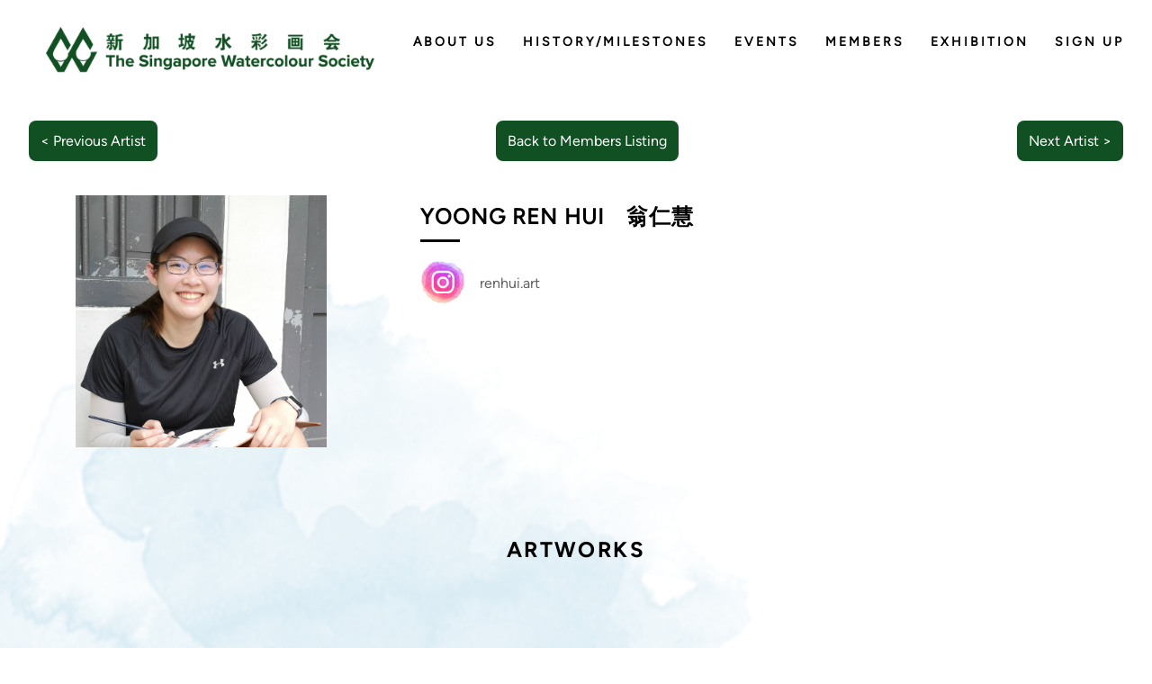

--- FILE ---
content_type: text/html; charset=utf-8
request_url: https://watercolour.org.sg/Member-Details/215/Yoong-Ren-Hui
body_size: 5560
content:


<!DOCTYPE html>

<html>
<head><meta charset="UTF-8" /><meta http-equiv="x-ua-compatible" content="IE=11" /><meta name="viewport" content="width=device-width, initial-scale=1.0" /><title>
	The Singapore Watercolour Society (SWS)
</title>
    <link rel="shortcut icon" href="/favicon.ico" type="image/x-icon">
    <link rel="icon" href="/favicon.ico" type="image/x-icon">
    <link href="/css/aos.css" rel="stylesheet" />
    <link href="/css/sweetalert.css" rel="stylesheet" />
    <link href="/css/responsive-navi/component.css" rel="stylesheet" />
    <link href="/pushMenu/icons.css" rel="stylesheet" />
    <link href="/pushMenu/normalize.css" rel="stylesheet" />
    <link href="/owlcarousel/owl.carousel.min.css" rel="stylesheet" />
    <link href="/owlcarousel/owl.theme.default.min.css" rel="stylesheet" />
    <link href="/owlcarousel/animate.css" rel="stylesheet" />
    <link href="/css/master.min.css" rel="stylesheet" />
    <!-- Global site tag (gtag.js) - Google Analytics -->
        <script async src="https://www.googletagmanager.com/gtag/js?id=G-4WE4GSPHRS"></script>
        <script>
            window.dataLayer = window.dataLayer || [];
            function gtag() { dataLayer.push(arguments); }
            gtag('js', new Date());

            gtag('config', 'G-4WE4GSPHRS');
        </script>
    
     <link href="/css/lightgallery.min.css" rel="stylesheet" />
    <link href="/css/members.min.css" rel="stylesheet" />
</head>
<body>
    <form method="post" action="./Yoong-Ren-Hui?id=215" id="form1">
<div class="aspNetHidden">
<input type="hidden" name="__EVENTTARGET" id="__EVENTTARGET" value="" />
<input type="hidden" name="__EVENTARGUMENT" id="__EVENTARGUMENT" value="" />
<input type="hidden" name="__VIEWSTATE" id="__VIEWSTATE" value="N7IUKgCbbiqXHXjn6aced/S2Jv4mORD6PO48hstOgzRg3V3+59vtru7cbHKrQy1AEWhvosz4MVDJYW2LpSp7pMXHO01SM27hVJXifqbDj0VILi9YDg6vvkdKfoEELp9lGtqrH5x3AokRguSbBUyL33pna1rmo8wb/Jmmib604qi9fF4g57+5ysQBdqZxIbQm9wRF1XUSTlRo/ozmOjzCQ9tAOWnUeKRynwWHl3hgrkGp7SCVRZ0ADfZde7//sTsv2PRnhJ+hMiaONU97FtXfJ9EHrVL2nO2SNha1GbgufTXsM4hMhu1I4JaN1nxO8uBv8dQnZOJ/KQTZeKu6JkmJ3wdg8CzzSyixUMJYWihz97ArFNtmnd4/zNBD44xU9w48aBLyQxwR8IXb6qZLD6zTzT2I1JPDknBDqqhy7l2PBcBtjuegVPxQeXcjrTfcLaHetdU3a6NyJYlNuUPTRqYAZSZBVIlnWX/d0/FLDWD3ld/Fd3aebGouGLmL5l1u4qi7JVXrMgVy186ZJToD/ecAYnqbeHaLL+8ejljyY3IfH7Y86LRX+HHwlHy7a0fdQMqxeLRZE4x/YLFrj0YJabZzof1ih8qxZt7v6tnlJCKN2x3z9rkdg0RqmvodpDPIzWCmnhPog6B4KuNOv4F66UDO/j67yNqHFKIBM+eG9wQncGhOqtiXyQ4CPpTh5jfv496TbLmESw2z1Te2VHQhmALmurLKO2kJ0iQFJDRocKHAmgvV2z6ZWYejM/fs+5lY33VFHcmaaQVHNYlLr8zXDnfgM3EiD/Dj7FVP6gT8eAbSNClLiwNLEth0FD1J0ObX3gMLnW8INl8NtjPQ8/Bpk2fyT64mTCdj6wBuwsqShlTnMzcTLyZchfL7z+rCaZeBYh+4Qkir+6wU7qUbIBtn0oNcFcGogg3PPMoUkjcMyZNlo+lwQbVoHdioe1V9QBHBR2msq0CZBUtivqjdbu1g0srwWCnZBnt04wi6aI5CC1kVdIoJ6StPnzXL+mrpwb8dujdwzNTmY3FB9AozvIe7haerA/vNMe6MgpW75YYPsoZklqeWAzgFucRtrL0lsL0AsLk/dpAJ8+8lImM8KikKDkQTjkRAGK8THeIQKvqEszMNcE6qtd5eZXbrfiOEyhuD/uPlCNKxV8ftNDa37KS+Gt/VIwMtvglN/S7a9feGdwTLS0IotXuF5w0DbAPK3qKiw43DDnmpZvDZmOZ/EVe5dh/aa6I8iOkaSNfeNVW8Q+/o1+W3sAFe+F/79LF5LwhjZcrY" />
</div>

<script type="text/javascript">
//<![CDATA[
var theForm = document.forms['form1'];
if (!theForm) {
    theForm = document.form1;
}
function __doPostBack(eventTarget, eventArgument) {
    if (!theForm.onsubmit || (theForm.onsubmit() != false)) {
        theForm.__EVENTTARGET.value = eventTarget;
        theForm.__EVENTARGUMENT.value = eventArgument;
        theForm.submit();
    }
}
//]]>
</script>


<script src="/WebResource.axd?d=pynGkmcFUV13He1Qd6_TZAjMznaag8xAuYyPh9w--18B4Tjprl8C9D4EAJXC67sd1hhY_Cu--RG6TsvXIeiFKg2&amp;t=638901824248157332" type="text/javascript"></script>


<script src="/ScriptResource.axd?d=D9drwtSJ4hBA6O8UhT6CQnkCZARVSsnghST5H341lDFeGHc0_WElyU2C7b18O6M81bea_diwJkKC_yBQWY_a8vq0e2VvkTVT42bl76zhQOtKBJDy89OczOm45icPj72hL3EWh-WZSHmz3efbQhAZJuTWgrgTGUz105Kn5l4zxoE1&amp;t=5c0e0825" type="text/javascript"></script>
<script type="text/javascript">
//<![CDATA[
if (typeof(Sys) === 'undefined') throw new Error('ASP.NET Ajax client-side framework failed to load.');
//]]>
</script>

<script src="/ScriptResource.axd?d=JnUc-DEDOM5KzzVKtsL1tQAimATKYXAVR_HQPpQKDXcphnnf4qDUugdOY9hqr70jo905U6BVVEfX4GXxxypHuPzY0nAagrfoeL3aWSrLT4ftSasG_GrG7PfnZU9bAl0SylNY3zQJkfeDwZTjkCsE2wLZ-j4M-nOrCy_h8nQ0FLOXaGD_FNbZduk_ZNeNIWDW0&amp;t=5c0e0825" type="text/javascript"></script>
<div class="aspNetHidden">

	<input type="hidden" name="__VIEWSTATEGENERATOR" id="__VIEWSTATEGENERATOR" value="0BB66DA8" />
</div>
        <script type="text/javascript">
//<![CDATA[
Sys.WebForms.PageRequestManager._initialize('ctl00$ctl05', 'form1', ['tctl00$ctl06','ctl06','tctl00$ctl08','ctl08'], [], [], 90, 'ctl00');
//]]>
</script>


        <div id="loadingbgID">
            <div class="loadingbg"></div>
            <div class="loadinginnerbg">
                <i class="fa fa-spin fa-5x fa-fw"></i>
                <span class="sr-only">Loading...</span>
                <div class="loadingtext">Processing... Please wait.</div>
            </div>
        </div>
        <div>
            <div class="mp-pusher" id="mp-pusher">
                <!-- hamburger nav -->
                <div id="ctl06">
	
                        <nav id="mp-menu" class="mp-menu">
                            <div class="mp-level level1" id="mp-level1">
                                <div class="mp-menu-wrapper css500">
                                    
                                    <ul style="text-align: left;">
                                        <li><a href="/About-Us">About Us</a></li>
                                        <li><a href="/History-and-Milestones">History/Milestones</a></li>
                                        <li><a href="/Events">Events</a></li>
                                        <li><a href="/Members">Members</a></li>
                                        <li><a href="/exhibition" target="_blank">Exhibition</a></li>
                                        <li><a href="/Membership-Application">Sign Up</a></li>
                                    </ul>

                                    <div class="side-nav-bottom">
                                        
                                        <div class="social">
                                            <a href="https://www.facebook.com/SWSFBPage" target="_blank"><img src="/images/facebook.png" class="facebook" alt="facebook" /></a>
                                            <a href="https://www.instagram.com/spore.watercolour.society/" target="_blank"><img src="/images/insta.png" class="insta" alt="insta" /></a>
                                            <a href="https://www.youtube.com/channel/UCj_dk2OW6d5jwGqP4PR7RCw" target="_blank"><img src="/images/youtube.png" class="youtube" alt="youtube" /></a>
                                        </div>
                                    </div>
                                </div>
                            </div>
                        </nav>
                    
</div>
                <!-- normal nav -->
                <div id="scroller">
                    <!-- this is for emulating position fixed of the nav -->
                    <div class="scroller-inner">
                        <div id="master">
                            <div id="ctl08">
	
                                    <nav id="navigation-bar" class="scrolled">
                                        
                                        <a id="logo-section" href="/">
                                            <img src="/images/swslogo.png" class="logo" alt="SWS Logo" />
                                        </a>
                                        <div class="menu-section">
                                            <div class="wrapper">
                                                <ul>
                                                    
                                                    <li>
                                                        <a href="/About-Us">About Us</a>
                                                    </li>
                                                    <li class="navbar-li"><a href="/History-and-Milestones">History/Milestones</a></li>
                                                    <li class="navbar-li"><a href="/Events">Events</a></li>
                                                    <li class="navbar-li"><a href="/Members">Members</a></li>
                                                    <li class="navbar-li"><a href="/exhibition" target="_blank">Exhibition</a></li>
                                                    <li class="navbar-li"><a href="/Membership-Application">Sign Up</a></li>
                                                </ul>
                                            </div>
                                        </div>
                                        <div class="burger-section" id="hamburger">
                                            <div class="burger-table">
                                                <div class="burger-table-cell">
                                                    <div id="hamburger-container">
                                                        <div class="hamburger-border top css300" id="hamburgtop"></div>
                                                        <div class="hamburger-border center css300" id="hamburgcenter"></div>
                                                        <div class="hamburger-border bottom css300" id="hamburgbtm"></div>
                                                    </div>
                                                </div>
                                            </div>
                                        </div>
                                    </nav>
                                
</div>


                            
    <div id="selected-artist-wrapper">
        <div class="artist-details">

            <div class="btn-flex">
                <a href="/Member-Details/87/Jayson-Yeoh-Choong-Seng" id="ContentPlaceHolder1_btnPrevArtist">
                    < Previous Artist
                </a>
                <a href="/Members">
                    Back to Members Listing
                </a>
                <a href="/Member-Details/143/Yu-Man-Ning" id="ContentPlaceHolder1_btnNextArtist">
                    Next Artist >
                </a>
            </div>
            <div class="more-info">
                
                    <img id="ContentPlaceHolder1_artistImg" class="artist-img" src="../../Upload/Artworks/215artist.jpg" />
                
                <div class="content">
                    <h3 class="name" data-aos="fade-left">
                        <span id="ContentPlaceHolder1_lbEArtist">Yoong Ren Hui</span><span id="ContentPlaceHolder1_lbCArtist">翁仁慧</span></h3>
                    

                    <div id="ContentPlaceHolder1_artistSocial" class="social" data-aos="fade-left">
                        
                        
                        
                        <div id="ContentPlaceHolder1_artistInsta" class="insta">
                            <a href="https://www.instagram.com/renhui.art" id="ContentPlaceHolder1_instaLink" target="_blank">
                                <img src="/images/insta.png" />
                                <span id="ContentPlaceHolder1_lblInsta">renhui.art</span>
                            </a>
                                
                        </div>



                    </div>


                </div>
            </div>
            <div id="ContentPlaceHolder1_pnlArtworks" class="works-div artworkGallery">
	
                <p class="title" data-aos="zoom-out">ARTWORKS</p>
                <div id="ContentPlaceHolder1_works" class="works" data-aos="fade-left">
                <div id="ContentPlaceHolder1_artworkSubDiv" class="sub-div-flex">
                    <a href="../../Upload/Artworks/215subartwork1.jpg?ver=0" id="ContentPlaceHolder1_artworkSub1Container" class="artworkZoom" data-src="Upload/Artworks/215subartwork1.jpg?ver=0">
                        
                        <img id="ContentPlaceHolder1_artworkSub1" src="../../Upload/Artworks/215subartwork1.jpg?ver=0" />
                    </a>
                    <a href="../../Upload/Artworks/215subartwork2.jpg?ver=0" id="ContentPlaceHolder1_artworkSub2Container" class="artworkZoom" data-src="Upload/Artworks/215subartwork2.jpg?ver=0">
                        <img id="ContentPlaceHolder1_artworkSub2" src="../../Upload/Artworks/215subartwork2.jpg?ver=0" />
                    </a>
                    
                
                    
                </div>
                <a href="../../Upload/Artworks/215mainartwork.jpg?ver=0" id="ContentPlaceHolder1_artworkMainContainer" class="artwork-main-container artworkZoom" data-src="Upload/Artworks/215mainartwork.jpg?ver=0">
                    <img id="ContentPlaceHolder1_artworkMain" class="main-artwork" src="../../Upload/Artworks/215mainartwork.jpg?ver=0" />
                </a>
                
            </div>
            
</div>
            
        </div>
    </div>


                            <div id="BackToTop" class="css500">
                                <div class="btt-wrapper css500">
                                    <img src="/images/arrow.svg" class="img css300" />
                                </div>
                            </div>

                            <footer id="footer">
                                <div class="footer-content">
                                    <div class="wrapper">
                                        <div class="footer-block about">
                                            <div class="header">Address</div>
                                            <div class="content"><a href="https://goo.gl/maps/LmaJmdcvu7Jrp6V79" target="_blank">91 Lor J Telok Kurau, Telok Kurau Studios,<br />Room 304, Singapore 425985</a></div>
                                            <a href="https://watercolour.org.sg/" target="_blank">
                                                <img src="/images/swslogo.png" class="footer-logo" alt="SWS Logo" /></a>
                                        </div>
                                        
                                        <div class="footer-block">
                                            <a class="header" href="/">Home</a>
                                            <a class="header" href="/About-Us">About Us</a>
                                            <a class="header" href="/Events">Events</a>
                                        </div>
                                        <div class="footer-block">
                                            <a class="header" href="/History-and-Milestones">History/Milestones</a>
                                            <a class="header" href="/Members">Members</a>
                                            <div class="footer-email">
                                               <img src="/images/email.svg" class="icon" alt="SWS Logo" /> <a href="/cdn-cgi/l/email-protection#1d6e6d726f78336a7c69786f7e727172686f336e727e747869645d7a707c7471337e7270"><span class="__cf_email__" data-cfemail="4330332c31266d3422372631202c2f2c36316d302c202a26373a03242e222a2f6d202c2e">[email&#160;protected]</span></a>
                                            </div>
                                        </div>
                                        <div class="footer-block payment">
                                            <div class="header"></div>
                                            <div></div>
                                            

                                            <div class="social">
                                                <a href="https://www.facebook.com/SWSFBPage" target="_blank"><img src="/images/facebook.png" class="facebook" alt="facebook" /></a>
                                                <a href="https://www.instagram.com/spore.watercolour.society/" target="_blank"><img src="/images/insta.png" class="insta" alt="insta" /></a>
                                                <a href="https://www.youtube.com/channel/UCj_dk2OW6d5jwGqP4PR7RCw" target="_blank"><img src="/images/youtube.png" class="youtube" alt="youtube" /></a>
                                            </div>
                                        </div>
                                    </div>
                                </div>
                                <div class="footer-cred">
                                    Copyright © Singapore Watercolour Society (SWS) | Website Design and Maintenance by <a href="https://www.elveslab.com/" target="_blank">Elves Lab</a>
                                </div>
                            </footer>


                        </div>
                    </div>
                </div>
            </div>
        </div>
        
    
        <script data-cfasync="false" src="/cdn-cgi/scripts/5c5dd728/cloudflare-static/email-decode.min.js"></script><script src="/js/jquery-3.5.1.min.js"></script>
        <script src="/js/jquery-ui.min.js"></script>
        <script src="/js/jquery.visible.min.js"></script>
        <script src="/js/aos.js"></script>
        <script src="/js/chosen.jquery.min.js"></script>
        <script src="/js/jquery.nice-select.min.js"></script>
        <script src="/owlcarousel/owl.carousel.min.js"></script>
        <script src="/pushMenu/modernizr.custom.js"></script>
        <script src="/pushMenu/classie.js"></script>
        <script src="/pushMenu/mlpushmenu.js"></script>
        <script src="/js/masonry.filter.js" type="text/javascript"></script>
        <script src="/js/masonry-3.1.4.js" type="text/javascript"></script>
        <script src="/js/imagesloaded.pkgd.min.js" type="text/javascript"></script>
        <script>


            $(document).ready(function () {

                $("img").attr("loading", "lazy");
                var menu = new mlPushMenu(document.getElementById('mp-menu'), document.getElementById('hamburger'), {
                    type: 'cover'
                });

                $("#navigation-bar").stop().removeClass("scrolled");

                var amountScrolled = 20;

                if ($(window).scrollTop() > amountScrolled) {
                    $("#navigation-bar").stop().addClass("scrolled");
                    $("#scroller").addClass("onScroll");
                    $("#launcher").addClass("onLauncherScroll");
                } else {
                    $("#navigation-bar").stop().removeClass("scrolled");
                    $("#scroller").removeClass("onScroll");
                    $("#launcher").removeClass("onLauncherScroll");
                }

                AOS.init({
                    duration: 1000,
                })
            });

            $(window).scroll(function () {
                var scrollAmount = $(document).scrollTop();
                var amountScrolled = 20;

                if ($(window).scrollTop() > amountScrolled) {
                    $("#navigation-bar").stop().addClass("scrolled");
                    $("#scroller").addClass("onScroll");
                    $("#launcher").addClass("onLauncherScroll");
                } else {
                    $("#navigation-bar").stop().removeClass("scrolled");
                    $("#scroller").removeClass("onScroll");
                    $("#launcher").removeClass("onLauncherScroll");
                }
            });

            function comingSoon() {
                alert("Coming soon!");
            }
            $(window).on("load", function () {
                $('#BackToTop').on("click", function () {
                    //Safari does not support behavior smooth
                    window.scrollTo({ top: 0});
                });
            });


            var prm = Sys.WebForms.PageRequestManager.getInstance();

            prm.add_endRequest(function () {
                var menu = new mlPushMenu(document.getElementById('mp-menu'), document.getElementById('hamburger'), {
                    type: 'cover'
                });

            });
        </script>
        
    <script src="/js/lightgallery.min.js" type="text/javascript"></script>
    <script src="/js/lg-fullscreen.min.js" type="text/javascript"></script>
    <script src="/js/lg-thumbnail.min.js" type="text/javascript"></script>
    <script src="/js/lg-zoom.min.js" type="text/javascript"></script>
    <script type="text/javascript">
        
        $(document).ready(function () {
            $(".artworkGallery").lightGallery({
                download: false,
                selector:'.artworkZoom'
            });

            AOS.init({
                duration: 1000,
            })
        });

        function goBack() {
            window.history.back();
        }
    </script>

    </form>
<script defer src="https://static.cloudflareinsights.com/beacon.min.js/vcd15cbe7772f49c399c6a5babf22c1241717689176015" integrity="sha512-ZpsOmlRQV6y907TI0dKBHq9Md29nnaEIPlkf84rnaERnq6zvWvPUqr2ft8M1aS28oN72PdrCzSjY4U6VaAw1EQ==" data-cf-beacon='{"version":"2024.11.0","token":"50fd9a4b6b67409ba47c9e416edef0ee","r":1,"server_timing":{"name":{"cfCacheStatus":true,"cfEdge":true,"cfExtPri":true,"cfL4":true,"cfOrigin":true,"cfSpeedBrain":true},"location_startswith":null}}' crossorigin="anonymous"></script>
</body>
</html>


--- FILE ---
content_type: text/css
request_url: https://watercolour.org.sg/css/responsive-navi/component.css
body_size: 1288
content:
/*@font-face {
    font-family: 'Roboto Regular';
    src: url(../font/roboto/Roboto-Regular.ttf);
}*/


@font-face {
    font-family: 'OpenSans Regular';
    src: url('../fonts/OpenSans-Regular.ttf') format('truetype'), url('../fonts/OpenSans-Regular.eot') format('embedded-opentype');
}


*,
*:after,
*::before{-webkit-box-sizing:border-box;-moz-box-sizing:border-box;box-sizing:border-box;}
html, body, .container, .scroller{height:100%;}
.scroller{overflow:hidden;}
.scroller,
.scroller-inner{position:relative;z-index:inherit;}
.container{position:relative;overflow:hidden;background:#fff;}
.menu-trigger{position:relative;padding-left:40px;font-size:1em;}
.menu-trigger:before{position:absolute;top:2px;left: 5px;width:30px;height:4px;background:#d73e47;box-shadow: 0 7px transparent, 0 9px #d73e47, 0 10px transparent, 0 18px #d73e47;content:'';}
.mp-pusher{position:relative;left:0;height:100%;z-index:0}
.mp-menu{position:fixed;top:0;left:0;z-index:3;width:300px;height:100%;margin-left:-100%;}
.mp-level {
    position: fixed;
    top: 72px;
    left: 0;
    width: 100%;
    height: 100%;
    background: #d73e47;
    margin-left: -100%;
    overflow-y: auto;
}
.mp-pusher::after,
.mp-level::after,
.mp-level::before{position:absolute;top:0;right:0;width:0;height:0;content:'';opacity:0;}
.mp-pusher::after,
.mp-level::after{background:transparent;-webkit-transition:opacity 0.3s, width 0.1s 0.3s, height 0.1s 0.3s;-moz-transition:opacity 0.3s, width 0.1s 0.3s, height 0.1s 0.3s;transition:opacity 0.3s, width 0.1s 0.3s, height 0.1s 0.3s; z-index:2;}
.mp-level::after{z-index:-1;}
.mp-pusher.mp-pushed::after,
.mp-level.mp-level-overlay::after{width:100%;height:100%;opacity:1;-webkit-transition:opacity 0.3s;-moz-transition:opacity 0.3s;transition:opacity 0.3s;}
.mp-level.mp-level-overlay{cursor:pointer;}
.mp-level.mp-level-overlay.mp-level::before{width:100%;height:100%;background:transparent;opacity:1;}
.mp-pusher,
.mp-level{-webkit-transition:all 0.5s;-moz-transition:all 0.5s;transition:all 0.5s;}
.mp-overlap .mp-level.mp-level-open{margin-left:-300px;}
.mp-menu > .mp-level,
.mp-menu > .mp-level.mp-level-open,
.mp-menu.mp-overlap > .mp-level,
.mp-menu.mp-overlap > .mp-level.mp-level-open {
    margin-left: -100%;
}
.mp-cover .mp-level.mp-level-open{margin-left:0px;overflow-y:scroll;}
.mp-cover .mp-level.mp-level-open > ul > li > .mp-level:not(.mp-level-open){margin-left:-100% !important;}
.mp-menu ul {
    margin: 0;
    padding: 24px 0 0;
    list-style: none;
}
.mp-menu h2{margin:0;padding:1em;color:rgba(255,255,255,0.4);text-shadow:0 0 1px rgba(0,0,0,0.1);font-weight:300;font-size:2em;}
.mp-menu.mp-overlap h2::before{position:absolute;top:0;right:0;margin-right:8px;font-size:75%;line-height:1.8;opacity:0;-webkit-transition:opacity 0.3s, -webkit-transform 0.1s 0.3s;-moz-transition:opacity 0.3s, -moz-transform 0.1s 0.3s;transition:opacity 0.3s, transform 0.1s 0.3s;-webkit-transform:translateX(-100%);-moz-transform:translateX(-100%);transform:translateX(-100%);}
.mp-menu.mp-cover h2{text-transform:uppercase;font-weight:700;letter-spacing:1px;font-size:1em;}
.mp-overlap .mp-level.mp-level-overlay > h2::before{opacity:1;-webkit-transition:-webkit-transform 0.3s, opacity 0.3s;-moz-transition:-moz-transform 0.3s, opacity 0.3s;transition:transform 0.3s, opacity 0.3s;-webkit-transform:translateX(0);-moz-transform:translateX(0);transform:translateX(0);}
.mp-menu ul li > a{width:100%;display:block;padding:1em 1em 1em 1.8em;color:#fff;outline:none;font-family:'OpenSans Regular';letter-spacing:1px;font-size:16px;-webkit-transition:background 0.3s, box-shadow 0.3s;-moz-transition:background 0.3s, box-shadow 0.3s;transition:background 0.3s, box-shadow 0.3s;}
.mp-menu ul li::before{position:absolute;left:5px;z-index:-1;color:#fff;line-height:56px;height:48px;}
.mp-level > ul > li:first-child > a{box-shadow:inset 0 -1px rgb(232,117,117), inset 0 1px rgb(232,117,117);}
.mp-menu ul li a:hover,
.mp-level > ul > li:first-child > a:hover{background:rgba(255,255,255,0.2);box-shadow:inset 0 -1px rgb(232,117,117);}
.mp-menu .mp-level.mp-level-overlay > ul > li > a,
.mp-level.mp-level-overlay > ul > li:first-child > a{box-shadow:inset 0 -1px rgba(0,0,0,0);}
.mp-level > ul > li:first-child > a:hover,
.mp-level.mp-level-overlay > ul > li:first-child > a{box-shadow:inset 0 -1px rgb(232,117,117), inset 0 1px rgb(232,117,117);}
.mp-back{background:rgba(0,0,0,0.1);outline:none;color:#fff;text-transform:uppercase;letter-spacing:1px;font-weight:700;display:block;font-size:0.8em;padding:1em;position:relative;box-shadow:inset 0 1px rgba(0,0,0,0.1);-webkit-transition:background 0.3s;-moz-transition:background 0.3s;transition:background 0.3s;}
.mp-back::after{font-family:'linecons';position:absolute;content:"\e038";right:10px;font-size:1.3em;color:#fff;}
.mp-menu .mp-level.mp-level-overlay > .mp-back,
.mp-menu .mp-level.mp-level-overlay > .mp-back::after{background:transparent;box-shadow:none;color:transparent;}
/*.no-csstransforms3d .mp-pusher,
.no-js .mp-pusher{padding-left:300px;}
.no-csstransforms3d .mp-menu .mp-level,
.no-js .mp-menu .mp-level{display:none;}
.no-csstransforms3d .mp-menu > .mp-level,
.no-js .mp-menu > .mp-level{display:block;}*/

--- FILE ---
content_type: text/css
request_url: https://watercolour.org.sg/css/master.min.css
body_size: 7482
content:
@font-face{font-family:"cn-medium";src:url("../assets/fonts/NotoSansSC-Medium-Alphabetic.eot?");src:url("../assets/fonts/NotoSansSC-Medium-Alphabetic.eot?#iefix") format("embedded-opentype"),url("../assets/fonts/NotoSansSC-Medium-Alphabetic.woff2") format("woff2"),url("../assets/fonts/NotoSansSC-Medium-Alphabetic.woff") format("woff"),url("../assets/fonts/NotoSansSC-Medium-Alphabetic.ttf") format("truetype"),url("../assets/fonts/NotoSansSC-Medium-Alphabetic.svg#../assets/fonts/NotoSansSC-Medium-Alphabetic") format("svg");font-weight:500;font-style:normal;}@font-face{font-family:"cn-light";src:url("../assets/fonts/NotoSansSC-Light-Alphabetic.eot?");src:url("../assets/fonts/NotoSansSC-Light-Alphabetic.eot?#iefix") format("embedded-opentype"),url("../assets/fonts/NotoSansSC-Light-Alphabetic.woff2") format("woff2"),url("../assets/fonts/NotoSansSC-Light-Alphabetic.woff") format("woff"),url("../assets/fonts/NotoSansSC-Light-Alphabetic.ttf") format("truetype"),url("../assets/fonts/NotoSansSC-Light-Alphabetic.svg#../assets/fonts/NotoSansSC-Light-Alphabetic") format("svg");font-weight:300;font-style:normal;}@font-face{font-family:"cn-regular";src:url("../assets/fonts/NotoSansSC-Regular-Alphabetic.eot?");src:url("../assets/fonts/NotoSansSC-Regular-Alphabetic.eot?#iefix") format("embedded-opentype"),url("../assets/fonts/NotoSansSC-Regular-Alphabetic.woff2") format("woff2"),url("../assets/fonts/NotoSansSC-Regular-Alphabetic.woff") format("woff"),url("../assets/fonts/NotoSansSC-Regular-Alphabetic.ttf") format("truetype"),url("../assets/fonts/NotoSansSC-Regular-Alphabetic.svg#../assets/fonts/NotoSansSC-Regular-Alphabetic") format("svg");font-weight:normal;font-style:normal;}@font-face{font-family:"cn-thin";src:url("../assets/fonts/NotoSansSC-Thin-Alphabetic.eot?");src:url("../assets/fonts/NotoSansSC-Thin-Alphabetic.eot?#iefix") format("embedded-opentype"),url("../assets/fonts/NotoSansSC-Thin-Alphabetic.woff2") format("woff2"),url("../assets/fonts/NotoSansSC-Thin-Alphabetic.woff") format("woff"),url("../assets/fonts/NotoSansSC-Thin-Alphabetic.ttf") format("truetype"),url("../assets/fonts/NotoSansSC-Thin-Alphabetic.svg#../assets/fonts/NotoSansSC-Thin-Alphabetic") format("svg");font-weight:100;font-style:normal;}@font-face{font-family:"cn-bold";src:url("../assets/fonts/NotoSansSC-Bold-Alphabetic.eot?");src:url("../assets/fonts/NotoSansSC-Bold-Alphabetic.eot?#iefix") format("embedded-opentype"),url("../assets/fonts/NotoSansSC-Bold-Alphabetic.woff2") format("woff2"),url("../assets/fonts/NotoSansSC-Bold-Alphabetic.woff") format("woff"),url("../assets/fonts/NotoSansSC-Bold-Alphabetic.ttf") format("truetype"),url("../assets/fonts/NotoSansSC-Bold-Alphabetic.svg#../assets/fonts/NotoSansSC-Bold-Alphabetic") format("svg");font-weight:bold;font-style:normal;}@font-face{font-family:"cn-black";src:url("../assets/fonts/NotoSansSC-Black-Alphabetic.eot?");src:url("../assets/fonts/NotoSansSC-Black-Alphabetic.eot?#iefix") format("embedded-opentype"),url("../assets/fonts/NotoSansSC-Black-Alphabetic.woff2") format("woff2"),url("../assets/fonts/NotoSansSC-Black-Alphabetic.woff") format("woff"),url("../assets/fonts/NotoSansSC-Black-Alphabetic.ttf") format("truetype"),url("../assets/fonts/NotoSansSC-Black-Alphabetic.svg#../assets/fonts/NotoSansSC-Black-Alphabetic") format("svg");font-weight:900;font-style:normal;}@font-face{font-family:"Figtree-Italic";src:url("../assets/fonts/Figtree-Italic.woff2") format("woff2"),url("../assets/fonts/Figtree-Italic.woff") format("woff");font-weight:normal;font-style:italic;font-display:swap;}@font-face{font-family:"Figtree-LightItalic";src:url("../assets/fonts/Figtree-LightItalic.woff2") format("woff2"),url("../assets/fonts/Figtree-LightItalic.woff") format("woff");font-weight:300;font-style:italic;font-display:swap;}@font-face{font-family:"Figtree-Regular";src:url("../assets/fonts/Figtree-Regular.woff2") format("woff2"),url("../assets/fonts/Figtree-Regular.woff") format("woff");font-weight:normal;font-style:normal;font-display:swap;}@font-face{font-family:"Figtree-Medium";src:url("../assets/fonts/Figtree-Medium.woff2") format("woff2"),url("../assets/fonts/Figtree-Medium.woff") format("woff");font-weight:500;font-style:normal;font-display:swap;}@font-face{font-family:"Figtree-MediumItalic";src:url("../assets/fonts/Figtree-MediumItalic.woff2") format("woff2"),url("../assets/fonts/Figtree-MediumItalic.woff") format("woff");font-weight:500;font-style:italic;font-display:swap;}@font-face{font-family:"Figtree-Light";src:url("../assets/fonts/Figtree-Light.woff2") format("woff2"),url("../assets/fonts/Figtree-Light.woff") format("woff");font-weight:300;font-style:normal;font-display:swap;}@font-face{font-family:"Figtree-SemiBoldItalic";src:url("../assets/fonts/Figtree-SemiBoldItalic.woff2") format("woff2"),url("../assets/fonts/Figtree-SemiBoldItalic.woff") format("woff");font-weight:600;font-style:italic;font-display:swap;}@font-face{font-family:"Figtree-BlackItalic";src:url("../assets/fonts/Figtree-BlackItalic.woff2") format("woff2"),url("../assets/fonts/Figtree-BlackItalic.woff") format("woff");font-weight:900;font-style:italic;font-display:swap;}@font-face{font-family:"Figtree-Black";src:url("../assets/fonts/Figtree-Black.woff2") format("woff2"),url("../assets/fonts/Figtree-Black.woff") format("woff");font-weight:900;font-style:normal;font-display:swap;}@font-face{font-family:"Figtree-SemiBold";src:url("../assets/fonts/Figtree-SemiBold.woff2") format("woff2"),url("../assets/fonts/Figtree-SemiBold.woff") format("woff");font-weight:600;font-style:normal;font-display:swap;}@font-face{font-family:"Figtree-Bold";src:url("../assets/fonts/Figtree-Bold.woff2") format("woff2"),url("../assets/fonts/Figtree-Bold.woff") format("woff");font-weight:bold;font-style:normal;font-display:swap;}@font-face{font-family:"Figtree-BoldItalic";src:url("../assets/fonts/Figtree-BoldItalic.woff2") format("woff2"),url("../assets/fonts/Figtree-BoldItalic.woff") format("woff");font-weight:bold;font-style:italic;font-display:swap;}@font-face{font-family:"Figtree-ExtraBold";src:url("../assets/fonts/Figtree-ExtraBold.woff2") format("woff2"),url("../assets/fonts/Figtree-ExtraBold.woff") format("woff");font-weight:bold;font-style:normal;font-display:swap;}@font-face{font-family:"Figtree-ExtraBoldItalic";src:url("../assets/fonts/Figtree-ExtraBoldItalic.woff2") format("woff2"),url("../assets/fonts/Figtree-ExtraBoldItalic.woff") format("woff");font-weight:bold;font-style:italic;font-display:swap;}@font-face{font-family:"cn-black";src:url("../assets/fonts/notosanssc-black-webfont.eot?");src:url("../assets/fonts/notosanssc-black-webfont.eot?#iefix") format("embedded-opentype"),url("../assets/fonts/notosanssc-black-webfont.woff2") format("woff2"),url("../assets/fonts/notosanssc-black-webfont.woff") format("woff"),url("../assets/fonts/notosanssc-black-webfont.ttf") format("truetype");font-weight:normal;font-style:normal;}@font-face{font-family:"cn-bold";src:url("../assets/fonts/notosanssc-bold-webfont.eot?");src:url("../assets/fonts/notosanssc-bold-webfont.eot?#iefix") format("embedded-opentype"),url("../assets/fonts/notosanssc-bold-webfont.woff2") format("woff2"),url("../assets/fonts/notosanssc-bold-webfont.woff") format("woff"),url("../assets/fonts/notosanssc-bold-webfont.ttf") format("truetype");font-weight:bold;font-style:normal;}@font-face{font-family:"cn-light";src:url("../assets/fonts/notosanssc-light-webfont.eot?");src:url("../assets/fonts/notosanssc-light-webfont.eot?#iefix") format("embedded-opentype"),url("../assets/fonts/notosanssc-light-webfont.woff2") format("woff2"),url("../assets/fonts/notosanssc-light-webfont.woff") format("woff"),url("../assets/fonts/notosanssc-light-webfont.ttf") format("truetype");font-weight:normal;font-style:normal;}@font-face{font-family:"cn-medium";src:url("../assets/fonts/notosanssc-medium-webfont.eot?");src:url("../assets/fonts/notosanssc-medium-webfont.eot?#iefix") format("embedded-opentype"),url("../assets/fonts/notosanssc-medium-webfont.woff2") format("woff2"),url("../assets/fonts/notosanssc-medium-webfont.woff") format("woff"),url("../assets/fonts/notosanssc-medium-webfont.ttf") format("truetype");font-weight:normal;font-style:normal;}@font-face{font-family:"cn-regular";src:url("../assets/fonts/notosanssc-regular-webfont.eot?");src:url("../assets/fonts/notosanssc-regular-webfont.eot?#iefix") format("embedded-opentype"),url("../assets/fonts/notosanssc-regular-webfont.woff2") format("woff2"),url("../assets/fonts/notosanssc-regular-webfont.woff") format("woff"),url("../assets/fonts/notosanssc-regular-webfont.ttf") format("truetype");font-weight:normal;font-style:normal;}@font-face{font-family:"cn-thin";src:url("../assets/fonts/notosanssc-thin-webfont.eot?");src:url("../assets/fonts/notosanssc-thin-webfont.eot?#iefix") format("embedded-opentype"),url("../assets/fonts/notosanssc-thin-webfont.woff2") format("woff2"),url("../assets/fonts/notosanssc-thin-webfont.woff") format("woff"),url("../assets/fonts/notosanssc-thin-webfont.ttf") format("truetype");font-weight:normal;font-style:normal;}@font-face{font-family:"Figtree-Italic";src:url("../assets/fonts/Figtree-Italic.eot?");src:url("../assets/fonts/Figtree-Italic.eot?#iefix") format("embedded-opentype"),url("../assets/fonts/Figtree-Italic.woff2") format("woff2"),url("../assets/fonts/Figtree-Italic.woff") format("woff"),url("../assets/fonts/Figtree-Italic.ttf") format("truetype");font-weight:normal;font-style:italic;}@font-face{font-family:"Figtree-Light";src:url("../assets/fonts/Figtree-Light.eot?");src:url("../assets/fonts/Figtree-Light.eot?#iefix") format("embedded-opentype"),url("../assets/fonts/Figtree-Light.woff2") format("woff2"),url("../assets/fonts/Figtree-Light.woff") format("woff"),url("../assets/fonts/Figtree-Light.ttf") format("truetype");font-weight:300;font-style:normal;}@font-face{font-family:"Figtree-LightItalic";src:url("../assets/fonts/Figtree-LightItalic.eot?");src:url("../assets/fonts/Figtree-LightItalic.eot?#iefix") format("embedded-opentype"),url("../assets/fonts/Figtree-LightItalic.woff2") format("woff2"),url("../assets/fonts/Figtree-LightItalic.woff") format("woff"),url("../assets/fonts/Figtree-LightItalic.ttf") format("truetype");font-weight:300;font-style:italic;}@font-face{font-family:"Figtree-Medium";src:url("../assets/fonts/Figtree-Medium.eot?");src:url("../assets/fonts/Figtree-Medium.eot?#iefix") format("embedded-opentype"),url("../assets/fonts/Figtree-Medium.woff2") format("woff2"),url("../assets/fonts/Figtree-Medium.woff") format("woff"),url("../assets/fonts/Figtree-Medium.ttf") format("truetype");font-weight:500;font-style:normal;}@font-face{font-family:"Figtree-BlackItalic";src:url("../assets/fonts/Figtree-BlackItalic.eot?");src:url("../assets/fonts/Figtree-BlackItalic.eot?#iefix") format("embedded-opentype"),url("../assets/fonts/Figtree-BlackItalic.woff2") format("woff2"),url("../assets/fonts/Figtree-BlackItalic.woff") format("woff"),url("../assets/fonts/Figtree-BlackItalic.ttf") format("truetype");font-weight:900;font-style:italic;}@font-face{font-family:"Figtree-SemiBold";src:url("../assets/fonts/Figtree-SemiBold.eot?");src:url("../assets/fonts/Figtree-SemiBold.eot?#iefix") format("embedded-opentype"),url("../assets/fonts/Figtree-SemiBold.woff2") format("woff2"),url("../assets/fonts/Figtree-SemiBold.woff") format("woff"),url("../assets/fonts/Figtree-SemiBold.ttf") format("truetype");font-weight:600;font-style:normal;}@font-face{font-family:"Figtree-SemiBoldItalic";src:url("../assets/fonts/Figtree-SemiBoldItalic.eot?");src:url("../assets/fonts/Figtree-SemiBoldItalic.eot?#iefix") format("embedded-opentype"),url("../assets/fonts/Figtree-SemiBoldItalic.woff2") format("woff2"),url("../assets/fonts/Figtree-SemiBoldItalic.woff") format("woff"),url("../assets/fonts/Figtree-SemiBoldItalic.ttf") format("truetype");font-weight:600;font-style:italic;}@font-face{font-family:"Figtree-MediumItalic";src:url("../assets/fonts/Figtree-MediumItalic.eot?");src:url("../assets/fonts/Figtree-MediumItalic.eot?#iefix") format("embedded-opentype"),url("../assets/fonts/Figtree-MediumItalic.woff2") format("woff2"),url("../assets/fonts/Figtree-MediumItalic.woff") format("woff"),url("../assets/fonts/Figtree-MediumItalic.ttf") format("truetype");font-weight:500;font-style:italic;}@font-face{font-family:"Figtree-Regular";src:url("../assets/fonts/Figtree-Regular.eot?");src:url("../assets/fonts/Figtree-Regular.eot?#iefix") format("embedded-opentype"),url("../assets/fonts/Figtree-Regular.woff2") format("woff2"),url("../assets/fonts/Figtree-Regular.woff") format("woff"),url("../assets/fonts/Figtree-Regular.ttf") format("truetype");font-weight:normal;font-style:normal;}@font-face{font-family:"Figtree-Bold";src:url("../assets/fonts/Figtree-Bold.eot?");src:url("../assets/fonts/Figtree-Bold.eot?#iefix") format("embedded-opentype"),url("../assets/fonts/Figtree-Bold.woff2") format("woff2"),url("../assets/fonts/Figtree-Bold.woff") format("woff"),url("../assets/fonts/Figtree-Bold.ttf") format("truetype");font-weight:bold;font-style:normal;}@font-face{font-family:"Figtree-BoldItalic";src:url("../assets/fonts/Figtree-BoldItalic.eot?");src:url("../assets/fonts/Figtree-BoldItalic.eot?#iefix") format("embedded-opentype"),url("../assets/fonts/Figtree-BoldItalic.woff2") format("woff2"),url("../assets/fonts/Figtree-BoldItalic.woff") format("woff"),url("../assets/fonts/Figtree-BoldItalic.ttf") format("truetype");font-weight:bold;font-style:italic;}@font-face{font-family:"Figtree-Black";src:url("../assets/fonts/Figtree-Black.eot?");src:url("../assets/fonts/Figtree-Black.eot?#iefix") format("embedded-opentype"),url("../assets/fonts/Figtree-Black.woff2") format("woff2"),url("../assets/fonts/Figtree-Black.woff") format("woff"),url("../assets/fonts/Figtree-Black.ttf") format("truetype");font-weight:900;font-style:normal;}@font-face{font-family:"Figtree-ExtraBoldItalic";src:url("../assets/fonts/Figtree-ExtraBoldItalic.eot?");src:url("../assets/fonts/Figtree-ExtraBoldItalic.eot?#iefix") format("embedded-opentype"),url("../assets/fonts/Figtree-ExtraBoldItalic.woff2") format("woff2"),url("../assets/fonts/Figtree-ExtraBoldItalic.woff") format("woff"),url("../assets/fonts/Figtree-ExtraBoldItalic.ttf") format("truetype");font-weight:bold;font-style:italic;}@font-face{font-family:"Figtree-ExtraBold";src:url("../assets/fonts/Figtree-ExtraBold.eot?");src:url("../assets/fonts/Figtree-ExtraBold.eot?#iefix") format("embedded-opentype"),url("../assets/fonts/Figtree-ExtraBold.woff2") format("woff2"),url("../assets/fonts/Figtree-ExtraBold.woff") format("woff"),url("../assets/fonts/Figtree-ExtraBold.ttf") format("truetype");font-weight:bold;font-style:normal;}@font-face{font-family:"lg";src:url("../assets/fonts/lg.ttf") format("truetype");src:url("../assets/fonts/lg.woff") format("woff");}html{font-size:14px;scroll-behavior:smooth;}@-ms-viewport{width:device-width;}@media screen and (min-width:520px){html{font-size:clamp(14px,1vw,16px);}}@media screen and (min-width:1024px){html{font-size:16px;}}*,*:before,*:after{box-sizing:inherit;}*{padding:0;margin:0;}.css300{-moz-transition:all 300ms;-webkit-transition:all 300ms;-o-transition:all 300ms;transition:all 300ms;}.css500{-moz-transition:all 500ms;-webkit-transition:all 500ms;-o-transition:all 500ms;transition:all 500ms;}img,.hover{max-width:100%;display:block;}.icon{width:1em;height:1em;}.sweet-alert h2{margin:25px 0 0;font-family:"Figtree-Bold";}.sweet-alert button{font-family:"Figtree-Regular";}#loadingbgID{display:none;position:fixed;top:0;left:0;right:0;bottom:0;z-index:2000;}#loadingbgID .loadingbg{width:100%;height:100%;opacity:.6;background:url(../images/loadingBg.png) center;}#loadingbgID .loadinginnerbg{position:absolute;display:inline-block;text-align:center;top:50%;left:50%;transform:translate(-50%,-50%);color:#115022;}#loadingbgID .loadinginnerbg i{border:5px solid #115022;width:80px;height:80px;border-radius:50%;border-top:0;border-right:0;}#loadingbgID .loadingtext{font-family:"Figtree-Regular";font-size:20px;text-align:center;padding-top:20px;color:#5d5e61;}body{position:relative;max-width:100%;overflow-x:hidden;}body h1{font-family:"Figtree-ExtraBold";color:#013329;font-size:36px;line-height:1.2em;font-weight:bold;}body h2{font-family:"Figtree-Bold";color:#013329;font-size:28px;font-weight:bold;}body h3{font-family:"Figtree-Regular";color:#013329;font-size:20px;letter-spacing:1px;font-weight:normal;}body h4{font-family:"Figtree-Regular";color:#013329;font-size:18px;font-weight:bold;letter-spacing:1px;}body p,body li{font-family:"Figtree-Regular";font-size:16px;line-height:24px;letter-spacing:.05em;text-align:left;}body .font13{font-size:13px;}body .font14{font-size:14px;}body .font15{font-size:15px;}body .font16{font-size:16px;}body .font17{font-size:17px;}body .font18{font-size:18px;}body .font24{font-size:24px;}body .font40{font-size:40px;}body li{text-align:left;}body ul,body ol{margin:0;padding:0;list-style-position:outside;}body .btn{display:table;padding:0 1.5em;color:#fff;background:#115022;margin:20px auto 0;}body .btn p{margin:8px 0;letter-spacing:.2em;text-transform:uppercase;font-size:1rem;}@media screen and (min-width:1600px){body .btn{margin:1.25vw auto 0;}body .btn p{margin:.5vw 0;letter-spacing:.188vw;}}@media screen and (max-width:1024px){body .btn{padding:0 20%;}}body .btn:hover{background:#103d1c;}body .btn:hover p{color:#fff;}body a{font-family:"Figtree-Regular";text-decoration:none;-moz-transition:all 300ms;-webkit-transition:all 300ms;-o-transition:all 300ms;transition:all 300ms;color:#000;}body a:after,body a:hover{color:#006400;}body input:focus{outline:0;}body .ckbx input{background-color:#fff;-moz-appearance:none;-webkit-appearance:none;appearance:none;width:15px;height:15px;background-size:contain;box-shadow:0 0 1px 1px rgba(0,0,0,.3);border-radius:2px;vertical-align:middle;cursor:pointer;}body .ckbx input:checked{background-color:#fff;background-image:url("../images/check.png");background-repeat:no-repeat;background-position:center;}body .ckbx input:checked+label{color:#f7a983;}body .ckbx input:focus{outline:0;}body .css300{-moz-transition:all 300ms;-webkit-transition:all 300ms;-o-transition:all 300ms;transition:all 300ms;}body .css500{-moz-transition:all 500ms;-webkit-transition:all 500ms;-o-transition:all 500ms;transition:all 500ms;}body .mp-back{text-decoration:none;}body .mp-level{background:#fff;}body .mp-level.mp-level-open{overflow:auto!important;z-index:3;}body .mp-menu.mp-cover h2{font-size:24px;font-family:"Figtree-Regular";color:#013329;}body .mp-menu.mp-cover h2 img{display:block;width:100%;}body .mp-menu ul{padding:0;}body .mp-menu ul li:first-child{margin-top:16px;}body .mp-menu ul li>a{box-shadow:inset 0 -1px rgba(177,158,158,0);font-family:"Figtree-Regular";color:#006400;font-size:18px;letter-spacing:2px;text-decoration:none;text-transform:uppercase;padding:1em 1em 1em 2.3em;font-weight:bold;}body .mp-menu ul li>.navigation-lg{display:inline;padding:1px;}body .mp-menu li.last{margin:10px 25px;}body .mp-level>ul>li:first-child>a{box-shadow:inset 0 -1px rgba(128,128,128,0),inset 0 1px rgba(128,128,128,0);}body .mp-menu ul li a:hover{box-shadow:inset 0 -1px rgba(177,158,158,0);color:#6d9579;}body .mp-menu ul li::before{line-height:64px;color:#fff;content:" ";}body .mp-menu ul li a span{position:absolute;left:1em;}body .mp-level>ul>li:first-child>a:hover{box-shadow:inset 0 -1px rgba(128,128,128,0),inset 0 1px rgba(128,128,128,0);}body .mp-menu-wrapper ul .cart .shopping-cart{background-image:url("../images/shopping-cart.png");width:33px;height:34px;background-size:80%;background-repeat:no-repeat;position:relative;}body .mp-menu-wrapper ul .cart .shopping-cart .cart-num{background-image:url("../images/cart-num.png");background-repeat:no-repeat;background-position:center;background-size:contain;color:#fff;width:22px;height:22px;position:absolute;top:-24%;left:42%;letter-spacing:normal;text-align:center;}body .side-nav-bottom{position:absolute;bottom:14%;padding:0 0 0 2.5em;width:100%;}body .side-nav-bottom h4{font-size:16px;}body .side-nav-bottom .paypal{padding:0 1em 1em 0;}body .side-nav-bottom .social{display:flex;flex-direction:row;align-items:center;justify-content:flex-start;width:100%;}body .side-nav-bottom .social img{width:60px;margin-right:20px;}body .side-nav-bottom .social img:hover{transform:scale(1.1);transition-duration:440ms;}body .mp-back{background:rgba(0,0,0,0);box-shadow:inset 0 1px rgba(0,0,0,0);padding:0 2em;font-family:"Figtree-Regular";color:#013329;font-size:18px;letter-spacing:normal;}body .mp-back:hover{color:#000;background:rgba(0,0,0,0);}body .mp-back::after{color:#fff;content:" ";}body .mp-back span{position:absolute;right:12%;transform:scaleX(-1);}body .owl-theme .owl-dots .owl-dot span{width:14px;height:14px;border-radius:50%;background:url(../images/dot-inactive.png);background-repeat:no-repeat;background-size:contain;}body .owl-theme .owl-dots .owl-dot.active span{background:url(../images/dot-active.png);background-repeat:no-repeat;background-size:contain;width:14px;}body .owl-theme .owl-dots .owl-dot:hover span{background:#e3eff5;}body #scroller{min-width:320px;}body #scroller .scroller-inner #master #navigation-bar{width:100%;z-index:2;background:transparent;background-image:none;padding:12px 0 24px;position:fixed;}body #scroller .scroller-inner #master #navigation-bar #logo-section{width:76%;margin-left:4%;display:inline-block;vertical-align:middle;padding-top:0;}body #scroller .scroller-inner #master #navigation-bar #logo-section img{width:316px;margin:0;}body #scroller .scroller-inner #master #navigation-bar .menu-section{display:none;}body #scroller .scroller-inner #master #navigation-bar .menu-section .wrapper ul{list-style:none;}body #scroller .scroller-inner #master #navigation-bar .menu-section .wrapper ul li{font-size:.9rem;}body #scroller .scroller-inner #master #navigation-bar .menu-section .wrapper ul li.artwork .dropdown{display:none;margin:0;position:absolute;top:90%;left:50%;transform:translateX(-50%);background-color:#fff;min-width:175px;box-shadow:0 8px 16px 0 rgba(0,0,0,.2);z-index:1;}body #scroller .scroller-inner #master #navigation-bar .menu-section .wrapper ul li.artwork .dropdown li{color:#000;padding:12px 16px;text-decoration:none;display:block;}body #scroller .scroller-inner #master #navigation-bar .menu-section .wrapper ul li.artwork:hover .dropdown{display:block;}body #scroller .scroller-inner #master #navigation-bar .burger-section{display:inline-block;vertical-align:middle;width:18%;text-align:center;margin-left:auto;background-image:url(../images/nav-circle.png);background-repeat:no-repeat;background-position:center;background-size:contain;}body #scroller .scroller-inner #master #navigation-bar .burger-section .burger-table{display:inline-table;height:100%;padding:6px;}body #scroller .scroller-inner #master #navigation-bar .burger-section .burger-table .burger-table-cell{height:100%;display:table-cell;vertical-align:middle;padding:8px 0;-webkit-box-pack:center;-webkit-box-align:center;}body #scroller .scroller-inner #master #navigation-bar .burger-section .burger-table .burger-table-cell #hamburger-container{display:table-cell;position:relative;}body #scroller .scroller-inner #master #navigation-bar .burger-section .burger-table .burger-table-cell #hamburger-container .hamburger-border{height:6px;background:transparent;border:2px solid #fff;border-radius:16px;width:26px;}body #scroller .scroller-inner #master #navigation-bar .burger-section .burger-table .burger-table-cell #hamburger-container .hamburger-border.top{position:absolute;right:0;top:0;}body #scroller .scroller-inner #master #navigation-bar .burger-section .burger-table .burger-table-cell #hamburger-container .hamburger-border.top.active{top:8px;right:-7%;transform:rotate(-45deg);transition:300ms;width:30px;}body #scroller .scroller-inner #master #navigation-bar .burger-section .burger-table .burger-table-cell #hamburger-container .hamburger-border.center{margin:8px 0;}body #scroller .scroller-inner #master #navigation-bar .burger-section .burger-table .burger-table-cell #hamburger-container .hamburger-border.center.active{opacity:0;}body #scroller .scroller-inner #master #navigation-bar .burger-section .burger-table .burger-table-cell #hamburger-container .hamburger-border.bottom{position:absolute;bottom:0;right:0;}body #scroller .scroller-inner #master #navigation-bar .burger-section .burger-table .burger-table-cell #hamburger-container .hamburger-border.bottom.active{bottom:8px;width:30px;right:-7%;transform:rotate(45deg);transition:300ms;}body #scroller .scroller-inner #master #navigation-bar.scrolled{position:fixed;background-image:url("../images/nav-background.png");background-repeat:no-repeat;background-position:bottom;background-size:cover;opacity:.9;padding:8px 0 34px;}body #scroller .scroller-inner #master #navigation-bar.scrolled #logo-section{padding-top:8px;padding-left:6%;}body #scroller .scroller-inner #master #navigation-bar.scrolled #logo-section img{width:360px;}body #scroller .scroller-inner #master #BackToTop{display:inline-block;width:45px;height:45px;position:fixed;display:inline-block;width:45px;height:45px;position:fixed;right:40px;bottom:130px;z-index:98;cursor:pointer;transform:translateY(500%);border-radius:10px;z-index:2;cursor:pointer;transform:translateY(500%);border-radius:10px;}body #scroller .scroller-inner #master #BackToTop .btt-wrapper{background:linear-gradient(120deg,#6d9579,0%,#006400 51%,#6d9579 100%) 0% 0%/200% 100%;border-radius:10px;box-shadow:0 0 8px rgba(0,0,0,.1);}body #scroller .scroller-inner #master #BackToTop .btt-wrapper:hover{background-position:100% 50%;}body #scroller .scroller-inner #master #BackToTop .img{transform:rotate(180deg);padding:10px;box-sizing:border-box;}body #scroller .scroller-inner #master #footer{position:relative;background-image:url(../images/footer-background.png);background-repeat:no-repeat;background-size:cover;margin-top:-28px;}body #scroller .scroller-inner #master #footer .footer-content .wrapper{width:90%;margin:0 auto;max-width:1522px;padding:36px 0 0;}body #scroller .scroller-inner #master #footer .footer-content .wrapper .footer-block{display:none;padding:24px 0;}body #scroller .scroller-inner #master #footer .footer-content .wrapper .footer-block.about{text-align:center;display:block;}body #scroller .scroller-inner #master #footer .footer-content .wrapper .footer-block.about .content{line-height:1.6em;position:relative;padding:2% 0 4.5%;font-weight:bold;}body #scroller .scroller-inner #master #footer .footer-content .wrapper .footer-block.about .content:after{content:"";position:absolute;width:105%;height:2px;background-color:rgba(0,0,0,.22);opacity:.5;bottom:0;left:50%;transform:translateX(-50%);}body #scroller .scroller-inner #master #footer .footer-content .wrapper .footer-block .header{display:block;font-family:"Figtree-Regular";font-weight:bold;color:#013329;font-size:16px;line-height:2.6em;letter-spacing:1px;}body #scroller .scroller-inner #master #footer .footer-content .wrapper .footer-block .footer-email{display:flex;line-height:2.6em;align-items:center;}body #scroller .scroller-inner #master #footer .footer-content .wrapper .footer-block .footer-email img{margin-right:1em;}body #scroller .scroller-inner #master #footer .footer-content .wrapper .footer-block .footer-email a{color:#171717;transition:all .5s ease;}body #scroller .scroller-inner #master #footer .footer-content .wrapper .footer-block .footer-email a:hover{transform:scale(1.05);}body #scroller .scroller-inner #master #footer .footer-content .wrapper .footer-block a.header:hover{color:#006400;}body #scroller .scroller-inner #master #footer .footer-content .wrapper .footer-block .content{font-family:"Figtree-Regular";font-weight:bold;font-size:14px;line-height:2.4em;letter-spacing:2px;display:block;-moz-transition:all 300ms;-webkit-transition:all 300ms;-o-transition:all 300ms;transition:all 300ms;color:rgba(0,0,0,.75);}body #scroller .scroller-inner #master #footer .footer-content .wrapper .footer-block .content a{color:#2f2f2f;}body #scroller .scroller-inner #master #footer .footer-content .wrapper .footer-block .footer-logo{width:67%;margin-top:1em;}body #scroller .scroller-inner #master #footer .footer-content .wrapper .footer-block .footer-logo:hover{transform:scale(1.1);transition-duration:440ms;}body #scroller .scroller-inner #master #footer .footer-content .wrapper .footer-block.payment{justify-content:flex-end;margin-left:auto;}body #scroller .scroller-inner #master #footer .footer-content .wrapper .footer-block.payment .social{display:flex;flex-direction:row;align-items:center;justify-content:space-between;}body #scroller .scroller-inner #master #footer .footer-content .wrapper .footer-block.payment .social img{width:60px;}body #scroller .scroller-inner #master #footer .footer-content .wrapper .footer-block.payment .social img:hover{transform:scale(1.1);transition-duration:440ms;}body #scroller .scroller-inner #master #footer .footer-content .wrapper .footer-block p{margin-top:0;}body #scroller .scroller-inner #master #footer .footer-content .wrapper .footer-block p span{font-size:14px;}body #scroller .scroller-inner #master #footer .footer-cred{padding:8px;font-family:"Figtree-Regular";font-size:1rem;line-height:1.4em;letter-spacing:normal;text-align:center;}body #scroller .scroller-inner #master #footer .footer-cred a{color:#013329;font-family:inherit;}body #scroller .scroller-inner #master #footer .footer-cred a:hover{color:#6d9579;}body #scroller .scroller-inner #master #bottom-nav{display:none;}body #scroller.onScroll .scroller-inner #master #BackToTop{transform:translateY(0);transition-delay:500ms;}@media screen and (min-width:1024px){body #scroller .scroller-inner #master #footer .footer-content .wrapper{display:flex;flex-wrap:wrap;justify-content:space-evenly;}body #scroller .scroller-inner #master #footer .footer-content .wrapper .footer-block{display:flex;flex-direction:column;width:50%;vertical-align:top;padding-left:11%;}body #scroller .scroller-inner #master #footer .footer-content .wrapper .footer-block.about{display:inline-block;width:50%;text-align:left;}body #scroller .scroller-inner #master #footer .footer-content .wrapper .footer-block.about p{text-align:left;}body #scroller .scroller-inner #master #footer .footer-content .wrapper .footer-block .header{font-size:18px;text-align:left;}body #scroller .scroller-inner #master #footer .footer-content .wrapper .footer-block .header-divider{margin-left:0;}body #scroller .scroller-inner #master #footer .footer-content .wrapper .footer-block .content{font-size:16px;}body #scroller .scroller-inner #master #footer .footer-content .wrapper .footer-block.payment .paypal{margin-top:2%;width:28%;}body #scroller .scroller-inner #master #footer .footer-content .wrapper .footer-block.payment .social{margin-top:5%;width:60%;}}@media screen and (min-width:1280px){body #scroller .scroller-inner #master #navigation-bar{display:flex;flex-direction:row;flex-wrap:nowrap;position:fixed;padding:16px 0 34px;}body #scroller .scroller-inner #master #navigation-bar #logo-section{width:31%;padding-left:4%;margin-left:0;vertical-align:top;position:relative;background:transparent;z-index:5;padding-top:8px;}body #scroller .scroller-inner #master #navigation-bar #logo-section img{width:400px;}body #scroller .scroller-inner #master #navigation-bar .menu-section{display:inline-block;vertical-align:top;width:73%;z-index:5;}body #scroller .scroller-inner #master #navigation-bar .menu-section .wrapper ul{display:flex;justify-content:space-around;align-items:center;padding-right:1em;width:95%;margin-left:auto;}body #scroller .scroller-inner #master #navigation-bar .menu-section .wrapper ul li{display:table-cell;width:auto;text-align:center;text-transform:uppercase;padding:18px 0;position:relative;-moz-transition:all 300ms;-webkit-transition:all 300ms;-o-transition:all 300ms;transition:all 300ms;}body #scroller .scroller-inner #master #navigation-bar .menu-section .wrapper ul li.cart .shopping-cart{background-image:url("../images/shopping-cart.png");width:33px;height:34px;background-size:80%;background-repeat:no-repeat;}body #scroller .scroller-inner #master #navigation-bar .menu-section .wrapper ul li.cart .shopping-cart .cart-num{background-image:url("../images/cart-num.png");background-repeat:no-repeat;background-position:center;background-size:contain;color:#fff;width:20px;height:22px;position:absolute;top:14%;right:0;letter-spacing:normal;}body #scroller .scroller-inner #master #navigation-bar .menu-section .wrapper ul li a{letter-spacing:3px;font-weight:bold;font-family:"Figtree-Regular";}body #scroller .scroller-inner #master #navigation-bar .menu-section .wrapper ul li a.btn{margin:0;}body #scroller .scroller-inner #master #navigation-bar .menu-section .wrapper ul li a.btn p{white-space:nowrap;padding:0 1em;}body #scroller .scroller-inner #master #navigation-bar .menu-section .wrapper ul li img{width:2.1em;display:inline-block;vertical-align:text-bottom;margin:0 .5em;}body #scroller .scroller-inner #master #navigation-bar .menu-section .wrapper ul li:hover .shopping-cart{background-image:url("../images/shopping-cart-hover.png");width:33px;height:34px;background-size:80%;background-repeat:no-repeat;}body #scroller .scroller-inner #master #navigation-bar .menu-section .wrapper ul li:hover img{filter:unset;opacity:.6;}body #scroller .scroller-inner #master #navigation-bar .burger-section{display:none;}body #scroller .scroller-inner #master #footer .footer-content .wrapper .footer-block{width:18%;padding-left:0;}body #scroller .scroller-inner #master #footer .footer-content .wrapper .footer-block .content{width:86%;}body #scroller .scroller-inner #master #footer .footer-content .wrapper .footer-block p span{font-size:14px;}body #scroller .scroller-inner #master #footer .footer-content .wrapper .footer-block.about{width:288px;}body #scroller .scroller-inner #master #footer .footer-content .wrapper .footer-block.payment .paypal{margin-top:12%;width:44%;}body #scroller .scroller-inner #master #footer .footer-content .wrapper .footer-block.payment .social{margin-top:15%;margin-left:14%;width:100%;}body #scroller .scroller-inner #master #footer .footer-cred{color:#818181;letter-spacing:.01em;}body #scroller .scroller-inner #master #footer .footer-cred a{color:#818181;letter-spacing:.01em;}}@media screen and (min-width:1600px){body h1{font-size:2.25vw;}body h2{font-size:1.75vw;}body h3{font-size:1.25vw;letter-spacing:.063vw;}body .font13{font-size:.813vw;}body .font14{font-size:.875vw;}body .font15{font-size:.938vw;}body .font16{font-size:1vw;}body .font17{font-size:1.063vw;}body .font18{font-size:1.125vw;}body .font24{font-size:1.5vw;}body .font40{font-size:2.5vw;}body p,body li{font-size:1vw;line-height:1.5vw;}body .ckbx input{width:.938vw;height:.938vw;box-shadow:0 0 .063vw .063vw rgba(0,0,0,.3);border-radius:.125vw;}body .mp-menu.mp-cover h2{font-size:1.5vw;}body .mp-menu ul li>a{box-shadow:inset 0 -.063vw rgba(177,158,158,0);font-size:1.125vw;letter-spacing:.125vw;}body .mp-menu ul li>.navigation-lg{padding:.063vw;}body .mp-menu li.last{margin:.625vw 1.563vw;}body .mp-level>ul>li:first-child>a{box-shadow:inset 0 -.063vw rgba(128,128,128,0),inset 0 .063vw rgba(128,128,128,0);}body .mp-menu ul li a:hover{box-shadow:inset 0 -.063vw rgba(177,158,158,0);}body .mp-menu ul li::before{line-height:4vw;}body .mp-level>ul>li:first-child>a:hover{box-shadow:inset 0 -.063vw rgba(128,128,128,0),inset 0 .063vw rgba(128,128,128,0);}body .mp-back{box-shadow:inset 0 .063vw rgba(0,0,0,0);font-size:1.125vw;}body .owl-theme .owl-dots .owl-dot span{width:.875vw;height:.875vw;}body .owl-theme .owl-dots .owl-dot.active span{width:.875vw;}body #scroller{min-width:20vw;}body #scroller .scroller-inner #master #navigation-bar{padding:1vw 0 3vw;}body #scroller .scroller-inner #master #navigation-bar #logo-section{padding-top:.5vw;}body #scroller .scroller-inner #master #navigation-bar #logo-section img{width:28vw;}body #scroller .scroller-inner #master #navigation-bar .menu-section .wrapper ul li.cart .shopping-cart{width:2.063vw;height:2.125vw;}body #scroller .scroller-inner #master #navigation-bar .menu-section .wrapper ul li.cart .shopping-cart .cart-num{width:1.25vw;height:1.375vw;}body #scroller .scroller-inner #master #navigation-bar .menu-section .wrapper ul li a{letter-spacing:.188vw;}body #scroller .scroller-inner #master #navigation-bar .menu-section .wrapper ul li.artwork .dropdown{min-width:10.938vw;box-shadow:0 .5vw 1vw 0 rgba(0,0,0,.2);}body #scroller .scroller-inner #master #navigation-bar .menu-section .wrapper ul li.artwork .dropdown li{padding:.75vw 1vw;}body #scroller .scroller-inner #master #navigation-bar .burger-section .burger-table .burger-table-cell{padding:.625vw 0;}body #scroller .scroller-inner #master #navigation-bar .burger-section .burger-table .burger-table-cell #hamburger-container .hamburger-border{height:.25vw;width:1.875vw;}body #scroller .scroller-inner #master #navigation-bar .burger-section .burger-table .burger-table-cell #hamburger-container .hamburger-border.top.active{top:.625vw;}body #scroller .scroller-inner #master #navigation-bar .burger-section .burger-table .burger-table-cell #hamburger-container .hamburger-border.center{margin:.625vw 0;}body #scroller .scroller-inner #master #navigation-bar .burger-section .burger-table .burger-table-cell #hamburger-container .hamburger-border.bottom.active{bottom:.625vw;width:1.875vw;}body #scroller .scroller-inner #master #navigation-bar.scrolled #logo-section{padding-top:.5vw;}body #scroller .scroller-inner #master #navigation-bar.scrolled #logo-section img{width:22.5vw;}body #scroller .scroller-inner #master #footer{margin-top:-1.75vw;}body #scroller .scroller-inner #master #footer .footer-content .wrapper{padding:2.25vw 0 0;}body #scroller .scroller-inner #master #footer .footer-content .wrapper .footer-block{padding:1.5vw 0;}body #scroller .scroller-inner #master #footer .footer-content .wrapper .footer-block.about{width:28vw;}body #scroller .scroller-inner #master #footer .footer-content .wrapper .footer-block.about .content:after{height:.125vw;}body #scroller .scroller-inner #master #footer .footer-content .wrapper .footer-block .header{font-size:1vw;letter-spacing:.063vw;}body #scroller .scroller-inner #master #footer .footer-content .wrapper .footer-block .content{font-size:1vw;line-height:2.4em;letter-spacing:.125vw;}body #scroller .scroller-inner #master #footer .footer-content .wrapper .footer-block.payment .social img{width:3.75vw;}body #scroller .scroller-inner #master #footer .footer-content .wrapper .footer-block p{margin-top:0;}body #scroller .scroller-inner #master #footer .footer-content .wrapper .footer-block p span{font-size:.875vw;}}@media screen and (max-width:1280px){body #scroller .scroller-inner #master #navigation-bar.scrolled #logo-section{padding-left:4%;}}@media screen and (max-width:1024px){body #scroller .scroller-inner #master #footer .footer-content .wrapper .footer-block{padding:36px 0 0;}}@media screen and (max-width:720px){body .onLauncherScroll{bottom:72px!important;}body .mp-menu-wrapper ul .cart{display:none;}body .owl-theme .owl-dots .owl-dot span{width:10px;height:10px;border-radius:50%;background:url(../images/dot-inactive.png);}body .owl-theme .owl-dots .owl-dot.active span{background:url(../images/dot-active.png);width:10px;}body .owl-theme .owl-dots .owl-dot:hover span{background:#e3eff5;}body #scroller .scroller-inner #master #navigation-bar #logo-section img{width:290px;}body #scroller .scroller-inner #master #navigation-bar.scrolled #logo-section{padding-left:0;}body #scroller .scroller-inner #master #navigation-bar.scrolled #logo-section img{width:265px;}body #scroller .scroller-inner #master #BackToTop{right:0;left:20px;bottom:88px;}body #scroller .scroller-inner #master #footer .footer-content .wrapper{width:90%;padding:0;}body #scroller .scroller-inner #master #footer .footer-content .wrapper .footer-block.about .content:after{width:100%;left:50%;}body #scroller .scroller-inner #master #bottom-nav{display:none;background-color:#fff;border:1px solid rgba(17,80,34,.27);border-radius:28px 28px 0 0;position:sticky;bottom:0;width:100%;z-index:2;box-shadow:0 0 16px rgba(27,147,59,.17);}body #scroller .scroller-inner #master #bottom-nav .wrapper ul{list-style:none;display:flex;justify-content:space-around;width:100%;margin:0 auto;align-items:center;}body #scroller .scroller-inner #master #bottom-nav .wrapper ul li{display:table-cell;width:35%;text-align:center;text-transform:uppercase;position:relative;-moz-transition:all 300ms;-webkit-transition:all 300ms;-o-transition:all 300ms;transition:all 300ms;border-right:1px solid rgba(17,80,34,.27);margin:5px 0;padding-top:5px;}body #scroller .scroller-inner #master #bottom-nav .wrapper ul li a{letter-spacing:3px;font-family:"Figtree-Regular";color:#fff;}body #scroller .scroller-inner #master #bottom-nav .wrapper ul li a:hover{color:#000;}body #scroller .scroller-inner #master #bottom-nav .wrapper ul li a p{font-family:"OpenSans-Bold";font-size:9px;color:#115022;text-align:center;text-transform:uppercase;margin:-8px 0 0;letter-spacing:.1em;}body #scroller .scroller-inner #master #bottom-nav .wrapper ul li img{width:2.8em;display:inline-block;vertical-align:text-bottom;margin:0;}body #scroller .scroller-inner #master #bottom-nav .wrapper ul li .cart-num{background-image:url(../images/cart-num.png);background-repeat:no-repeat;background-position:center;background-size:contain;color:#fff;width:28px;height:24px;position:absolute;top:0;right:35%;transform:translate(50%);letter-spacing:normal;}body #scroller .scroller-inner #master #bottom-nav .wrapper ul li:hover img{filter:unset;opacity:.6;}body #scroller .scroller-inner #master #bottom-nav .wrapper ul li.artwork .dropdown{display:none;margin:0;position:absolute;bottom:50px;left:50%;transform:translateX(-50%);background-color:#fff;min-width:175px;box-shadow:0 8px 16px 0 rgba(0,0,0,.2);z-index:1;}body #scroller .scroller-inner #master #bottom-nav .wrapper ul li.artwork .dropdown li{color:#000;padding:12px 16px;text-decoration:none;display:block;border-right:0;}body #scroller .scroller-inner #master #bottom-nav .wrapper ul li.artwork .dropdown li a{color:#000;font-weight:bold;}body #scroller .scroller-inner #master #bottom-nav .wrapper ul li.artwork:hover .dropdown{display:block;}body #scroller .scroller-inner #master #bottom-nav .wrapper ul li:last-child{border-right:0;}body #scroller .scroller-inner #master #bottom-nav.bottom-scrolled{display:block;}}

--- FILE ---
content_type: text/css
request_url: https://watercolour.org.sg/css/members.min.css
body_size: 4078
content:
body .artworkZoom{transition:all .5s ease;}body .artworkZoom:hover{filter:brightness(.8);}body .artist-wrapper{background-image:url("../images/artist-background-header.png"),url("../images/artist-background-body.png");background-repeat:no-repeat,repeat;background-size:100%;overflow:hidden;}body .artist-wrapper .pa-header{padding:160px 0 0;position:relative;z-index:1;}body .artist-wrapper .pa-header h1{color:#000;text-align:center;padding:18px 0;background:url(../images/participating-artists.png);background-repeat:no-repeat;background-position:center;background-size:contain;margin-bottom:0;text-transform:uppercase;letter-spacing:3px;font-size:24px;}body .artist-wrapper .pa-header .filter{display:flex;flex-direction:row;justify-content:center;margin:3% 0 0;}body .artist-wrapper .pa-header .filter .reset{text-align:center;background-color:rgba(17,80,34,.65);display:flex;align-items:center;flex-direction:row;justify-content:center;color:#fff;width:6%;margin-left:15px;height:36px;top:50%;transform:translateY(20%);}body .artist-wrapper .pa-header .filter .searchArtist{width:27%;padding:16px 20px;border:1px solid #e5e5e5;font-family:"Figtree-Regular";font-weight:bold;text-transform:uppercase;letter-spacing:2px;font-size:16px;position:relative;}body .artist-wrapper .pa-header .filter .searchArtist .header{position:relative;background-image:url("../images/ddl-arrow-down.png");background-repeat:no-repeat;background-position:center right;}body .artist-wrapper .pa-header .filter .searchArtist .artist-hide{display:none;position:absolute;top:88%;left:4%;box-shadow:5px 10px 18px rgba(0,0,0,.14);background-color:#fff;padding:0 14px 14px;width:300%;left:62%;transform:translate(-50%);z-index:5;}body .artist-wrapper .pa-header .filter .searchArtist .artist-hide .search{width:100%;border-radius:5px;border:1px solid #d9d9d9;padding:6px 10px;margin:11px 0;}body .artist-wrapper .pa-header .filter .searchArtist .artist-hide table{width:100%;}body .artist-wrapper .pa-header .filter .searchArtist .artist-hide table tbody{display:flex;flex-wrap:wrap;}body .artist-wrapper .pa-header .filter .searchArtist .artist-hide table tbody tr{width:33%;}body .artist-wrapper .pa-header .filter .searchArtist .artist-hide td{display:flex;margin-bottom:4px;}body .artist-wrapper .pa-header .filter .searchArtist .artist-hide input[type=checkbox]{margin-right:15px;-ms-transform:scale(1,1);-moz-transform:scale(1,1);-webkit-transform:scale(1,1);-o-transform:scale(1,1);transform:scale(1,1);padding:6px;}body .artist-wrapper .pa-header .filter .searchArtist .artist-hide label{text-transform:capitalize;}body .artist-wrapper .pa-header .filter .searchArtist:hover .header{background-image:url("../images/ddl-arrow-up.png");background-repeat:no-repeat;background-position:center right;transition:300ms all;}body .artist-wrapper .pa-header .filter .searchArtist:hover .artist-hide{display:block;}body .artist-wrapper #alpha{background-color:#fff;width:110px;position:absolute;top:12%;box-shadow:5px 10px 18px rgba(0,0,0,.14);display:flex;flex-direction:row;z-index:1;}body .artist-wrapper #alpha ul{list-style:none;padding:16px;}body .artist-wrapper #alpha ul li{text-align:center;width:30px;height:6vh;}body .artist-wrapper #alpha ul li a{font-size:20px;line-height:6vh;color:rgba(1,51,41,.51);font-weight:bold;}body .artist-wrapper #alpha ul li:hover{background-image:url(../images/alpha-circle.png);background-repeat:no-repeat;background-size:contain;background-position:center;}body .artist-wrapper #alpha ul:first-child{padding-right:8px;}body .artist-wrapper #alpha ul:last-child{padding-left:8px;}body .artist-wrapper .pa-artists{width:90%;margin:0 auto 16%;display:flex;flex-wrap:wrap;position:relative;}body .artist-wrapper .pa-artists .artist{width:33%;margin-top:6%;position:relative;}body .artist-wrapper .pa-artists .artist .alpha{position:absolute;top:-30%;}body .artist-wrapper .pa-artists .artist .img-container{width:285px;background-size:cover;background-repeat:no-repeat;background-position:center;display:block;box-shadow:5px 10px 18px rgba(0,0,0,.14);background-color:#fff;margin:0 auto;overflow:hidden;}body .artist-wrapper .pa-artists .artist .img-container img{width:100%;}body .artist-wrapper .pa-artists .artist .img-container:hover{transform:scale(1.07);transition-duration:440ms;cursor:pointer;}body .artist-wrapper .pa-artists .artist .img-container.grow{transform:scale(1.1);transition-duration:440ms;}body .artist-wrapper .pa-artists .artist .img-container.shrink{transform:scale(1);transition-duration:440ms;}body .artist-wrapper .pa-artists .artist h2{font-size:20px;margin:24px 0;text-align:center;text-transform:uppercase;position:relative;height:48px;letter-spacing:.05em;line-height:1.3em;}body .artist-wrapper .pa-artists .artist h2 .chinese{font-size:20px;line-height:24px;}body .artist-wrapper .pa-artists .artist .artist-name.hidden{opacity:0;}body .artist-wrapper .space{padding:24px;}body .btn-flex{display:flex;justify-content:space-between;width:95%;margin:2em auto 0;}body .btn-flex a{color:#fff;background:#115022;padding:.8em;margin-right:1em;border-radius:.5em;}body .btn-flex a:last-child{margin-right:0;}body #selected-artist-wrapper{background-image:url(../images/artist-background2.png);background-repeat:no-repeat;background-size:cover;overflow-x:hidden;}body #selected-artist-wrapper .artist-details{padding-top:8%;}body #selected-artist-wrapper .artist-details .back-button{cursor:pointer;display:table;width:84px;padding:8px 0;color:#fff;background:#115022;margin:20px 0 0 45px;}body #selected-artist-wrapper .artist-details .back-button p{margin:0 auto;text-align:center;}body #selected-artist-wrapper .artist-details .more-info{display:flex;flex-direction:row;justify-content:space-around;align-items:flex-start;padding:3% 2.5% 8%;width:95%;margin:0 auto;position:relative;}body #selected-artist-wrapper .artist-details .more-info .artist-img{width:23%;}@media screen and (max-width:768px){body #selected-artist-wrapper .artist-details .more-info{align-items:center;}body #selected-artist-wrapper .artist-details .more-info .artist-img{width:78%;margin-bottom:2em;}}body #selected-artist-wrapper .artist-details .more-info .img{width:29vw;height:38vw;max-width:400px;max-height:495px;background-color:#f8f8f8;margin-bottom:16px;display:flex;align-items:center;justify-content:center;background-size:cover;background-repeat:no-repeat;background-position:top;box-shadow:5px 10px 18px rgba(0,0,0,.14);}body #selected-artist-wrapper .artist-details .more-info .content{width:60%;}body #selected-artist-wrapper .artist-details .more-info .content h3{font-size:24px;text-transform:uppercase;color:#000;font-weight:bold;margin-top:8px;position:relative;}body #selected-artist-wrapper .artist-details .more-info .content h3 span{margin-right:1em;}body #selected-artist-wrapper .artist-details .more-info .content h3 span:last-child{margin-right:0;}body #selected-artist-wrapper .artist-details .more-info .content h3:after{content:"";position:absolute;width:44px;height:3px;background-color:#000;bottom:-12px;left:0;margin:0;}@media screen and (max-width:768px){body #selected-artist-wrapper .artist-details .more-info .content h3 span{display:block;margin-bottom:4px;}body #selected-artist-wrapper .artist-details .more-info .content h3 span:last-child{margin-bottom:0;}}body #selected-artist-wrapper .artist-details .more-info .content .desc{font-size:16px;margin:40px 0 0;}body #selected-artist-wrapper .artist-details .more-info .content .social{display:grid;grid-template-columns:1fr 1fr;grid-gap:2em 3em;margin-top:2em;}@media screen and (max-width:768px){body #selected-artist-wrapper .artist-details .more-info .content .social{grid-template-columns:1fr;}}body #selected-artist-wrapper .artist-details .more-info .content .social span{color:#636363;}body #selected-artist-wrapper .artist-details .more-info .content .social .mail,body #selected-artist-wrapper .artist-details .more-info .content .social .insta,body #selected-artist-wrapper .artist-details .more-info .content .social .fb,body #selected-artist-wrapper .artist-details .more-info .content .social .web{margin:0 6% 0 0;}body #selected-artist-wrapper .artist-details .more-info .content .social .mail a,body #selected-artist-wrapper .artist-details .more-info .content .social .insta a,body #selected-artist-wrapper .artist-details .more-info .content .social .fb a,body #selected-artist-wrapper .artist-details .more-info .content .social .web a{display:flex;align-items:center;}body #selected-artist-wrapper .artist-details .more-info .content .social .mail a img,body #selected-artist-wrapper .artist-details .more-info .content .social .insta a img,body #selected-artist-wrapper .artist-details .more-info .content .social .fb a img,body #selected-artist-wrapper .artist-details .more-info .content .social .web a img{margin-right:1em;width:48px;height:48px;}body #selected-artist-wrapper .artist-details .more-info .content .social .insta a img,body #selected-artist-wrapper .artist-details .more-info .content .social .fb a img{width:50px;height:50px;}body #selected-artist-wrapper .artist-details .more-info .content h4{font-size:18px;text-transform:uppercase;color:#000;font-weight:bold;position:relative;}body #selected-artist-wrapper .artist-details .more-info .content .artwork{display:flex;flex-direction:row;justify-content:space-between;width:700px;}body #selected-artist-wrapper .artist-details .more-info .content .artwork .artwork-1{width:320px;height:320px;background-color:#f8f8f8;margin-bottom:16px;display:flex;align-items:center;justify-content:center;background-size:contain;background-repeat:no-repeat;background-position:center;}body #selected-artist-wrapper .artist-details .more-info .content .artwork .artwork-1 .artwork-overlay{opacity:0;width:320px;height:320px;background-image:url(../images/zoom.png);background-repeat:no-repeat;background-position:center;transition-duration:440ms;}body #selected-artist-wrapper .artist-details .more-info .content .artwork .artwork-1 .zoom-container{display:none;transition:visibility 0s,opacity .5s linear;width:125%;position:absolute;left:50%;bottom:0;transform:translate(-50%);background-color:rgba(255,255,255,.62);z-index:100;}body #selected-artist-wrapper .artist-details .more-info .content .artwork .artwork-1 .zoom-container .zoom{position:sticky;top:10%;z-index:100;width:100%;left:0;}body #selected-artist-wrapper .artist-details .more-info .content .artwork .artwork-1 .zoom-container .zoom .close{z-index:100;cursor:pointer;position:relative;left:85%;top:56px;color:#000;font-size:50px;font-weight:bold;transition:.3s;}body #selected-artist-wrapper .artist-details .more-info .content .artwork .artwork-1 .zoom-container .zoom .zoom-content{z-index:100;margin:auto;display:block;width:100%;max-width:700px;-webkit-animation-name:zoom;-webkit-animation-duration:.6s;animation-name:zoom;animation-duration:.6s;}body #selected-artist-wrapper .artist-details .more-info .content .artwork .artwork-1 .zoom-container.show{display:block;}body #selected-artist-wrapper .artist-details .more-info .content .artwork .artwork-1:hover .artwork-overlay{opacity:1;}body #selected-artist-wrapper .artist-details .more-info.tooltip{display:flex;}body #selected-artist-wrapper .artist-details .works-div{width:90%;margin:0 auto 10em;}body #selected-artist-wrapper .artist-details .works-div .title{font-family:Figtree-Bold;font-size:1.5rem;text-align:center;letter-spacing:.1em;margin-bottom:2em;}body #selected-artist-wrapper .artist-details .works{display:flex;justify-content:center;height:73vh;align-items:flex-start;max-height:674.52px;}body #selected-artist-wrapper .artist-details .works>*.sub-div-flex{width:35%;display:flex;flex-direction:column;justify-content:space-between;margin-right:1em;height:100%;align-items:center;width:fit-content;}body #selected-artist-wrapper .artist-details .works>*.sub-div-flex>a{margin-bottom:1em;height:48.5%;}body #selected-artist-wrapper .artist-details .works>*.sub-div-flex>a img{margin:auto;object-fit:contain;}@media screen and (min-width:768px){body #selected-artist-wrapper .artist-details .works>*.sub-div-flex>a img{height:100%;}}body #selected-artist-wrapper .artist-details .works>*.sub-div-flex>a:last-child{margin-bottom:0;}body #selected-artist-wrapper .artist-details .works .artwork-main-container{height:100%;}body #selected-artist-wrapper .artist-details .works .main-artwork{height:100%;}@media screen and (max-width:768px){body #selected-artist-wrapper .artist-details .works{flex-direction:column;height:fit-content;max-height:unset;}body #selected-artist-wrapper .artist-details .works .main-artwork{width:100%;height:auto;}body #selected-artist-wrapper .artist-details .works>*.sub-div-flex{width:100%;margin-bottom:1em;justify-content:flex-end;height:fit-content;}body #selected-artist-wrapper .artist-details .works>*.sub-div-flex>div{width:100%;margin-bottom:1em;height:fit-content;}body #selected-artist-wrapper .artist-details .works>*.sub-div-flex>div img{height:auto;}body #selected-artist-wrapper .artist-details .works>*.sub-div-flex>div:last-child{margin-bottom:0;}}body .cke_editable p{margin-bottom:1em;}body .cke_editable p:last-child{margin-bottom:0;}@media screen and (min-width:1600px){body .artist-wrapper .pa-header{padding:10vw 0 0;}body .artist-wrapper .pa-header h1{padding:1.125vw 0;letter-spacing:.188vw;font-size:1.5vw;}body .artist-wrapper #alpha{width:6.875vw;box-shadow:.313vw .625vw 1.125vw rgba(0,0,0,.14);}body .artist-wrapper #alpha ul{padding:1vw;}body .artist-wrapper #alpha ul li{width:1.875vw;}body .artist-wrapper #alpha ul li a{font-size:1.25vw;}body .artist-wrapper #alpha ul:first-child{padding-right:.5vw;}body .artist-wrapper #alpha ul:last-child{padding-left:.5vw;}body .artist-wrapper .pa-artists .artist .img-container{width:17.813vw;box-shadow:.313vw .625vw 1.125vw rgba(0,0,0,.14);}body .artist-wrapper .pa-artists .artist h2{font-size:1.25vw;margin:1.5vw 0;height:3vw;}body .artist-wrapper .pa-artists .artist h2 .chinese{font-size:1.25vw;line-height:1.5vw;}body .artist-wrapper .pa-artists .artist .tooltip-container .tooltip{bottom:.063vw;width:5.313vw;height:2.125vw;margin-bottom:-.625vw;}body .artist-wrapper .pa-artists .artist .more-info{box-shadow:.063vw .5vw 1.25vw rgba(0,0,0,.06);padding:5vw 3.75vw 2vw;}body .artist-wrapper .pa-artists .artist .more-info .img{width:18.75vw;height:28.125vw;margin-bottom:1vw;box-shadow:.313vw .625vw 1.125vw rgba(0,0,0,.14);}body .artist-wrapper .pa-artists .artist .more-info .content{width:56%;}body .artist-wrapper .pa-artists .artist .more-info .content h3{font-size:1.5vw;margin-top:.5vw;}body .artist-wrapper .pa-artists .artist .more-info .content h3:after{width:2.75vw;height:.188vw;bottom:-.75vw;}body .artist-wrapper .pa-artists .artist .more-info .content .desc{font-size:1vw;margin:2.5vw 0 0;}body .artist-wrapper .pa-artists .artist .more-info .content .social .col1 .fb img,body .artist-wrapper .pa-artists .artist .more-info .content .social .col1 .insta img,body .artist-wrapper .pa-artists .artist .more-info .content .social .col2 .fb img,body .artist-wrapper .pa-artists .artist .more-info .content .social .col2 .insta img{width:3.125vw;}body .artist-wrapper .pa-artists .artist .more-info .content h4{font-size:1.125vw;}body .artist-wrapper .pa-artists .artist .more-info .content .artwork{width:33.125vw;}body .artist-wrapper .pa-artists .artist .more-info .content .artwork .artwork-1{width:15.75vw;height:15.75vw;margin-bottom:1vw;}body .artist-wrapper .space{padding:3vw;}body #selected-artist-wrapper .artist-details .back-button{width:5.25vw;padding:.5vw 0;margin:1.25vw 0 0 2.813vw;}body #selected-artist-wrapper .artist-details .more-info .img{width:25vw;height:30.938vw;max-width:25vw;max-height:30.938vw;margin-bottom:1vw;box-shadow:.313vw .625vw 1.125vw rgba(0,0,0,.14);}body #selected-artist-wrapper .artist-details .more-info .content h3{font-size:1.5vw;margin-top:.5vw;}body #selected-artist-wrapper .artist-details .more-info .content h3:after{width:2.75vw;height:.188vw;bottom:-.75vw;}body #selected-artist-wrapper .artist-details .more-info .content .desc{font-size:1vw;margin:2.5vw 0 0;}body #selected-artist-wrapper .artist-details .more-info .content .social .mail,body #selected-artist-wrapper .artist-details .more-info .content .social .insta,body #selected-artist-wrapper .artist-details .more-info .content .social .fb,body #selected-artist-wrapper .artist-details .more-info .content .social .web{margin:0 6% 0 0;}body #selected-artist-wrapper .artist-details .more-info .content .social .mail a img,body #selected-artist-wrapper .artist-details .more-info .content .social .insta a img,body #selected-artist-wrapper .artist-details .more-info .content .social .fb a img,body #selected-artist-wrapper .artist-details .more-info .content .social .web a img{width:3vw;height:3vw;}body #selected-artist-wrapper .artist-details .more-info .content .social .insta a img,body #selected-artist-wrapper .artist-details .more-info .content .social .fb a img{width:3.125vw;height:3.125vw;}body #selected-artist-wrapper .artist-details .more-info .content h4{font-size:1.125vw;}body #selected-artist-wrapper .artist-details .more-info .content .artwork{width:43.75vw;}body #selected-artist-wrapper .artist-details .more-info .content .artwork .artwork-1{width:20vw;height:20vw;margin-bottom:1vw;}body #selected-artist-wrapper .artist-details .more-info .content .artwork .artwork-1 .artwork-overlay{width:20vw;height:20vw;}body #selected-artist-wrapper .artist-details .more-info .content .artwork .artwork-1 .zoom-container .zoom .close{top:3.5vw;font-size:3.125vw;}body #selected-artist-wrapper .artist-details .more-info .content .artwork .artwork-1 .zoom-container .zoom .zoom-content{max-width:43.75vw;}}@media screen and (max-width:1279px){body .artist-wrapper{margin-top:0;background-size:auto;}body .artist-wrapper .pa-header{padding:80px 0 0;}body .artist-wrapper #alpha{top:7%;}body .artist-wrapper .pa-artists{margin:0 auto 23%;}body .artist-wrapper .pa-artists .artist{width:50%;}body .artist-wrapper .pa-artists .artist:nth-child(even) .more-info{left:4%;width:210%;}body .artist-wrapper .pa-artists .artist:nth-child(odd) .more-info{left:104%;width:210%;}body .artist-wrapper .pa-artists .artist .more-info{padding:50px 18px 32px 8px;}body .artist-wrapper .pa-artists .artist .more-info .content{width:60%;}body .artist-wrapper .pa-artists .artist .more-info .content .artwork{width:100%;}body #selected-artist-wrapper .artist-details .more-info .content .artwork{width:60vw;max-width:700px;}body #selected-artist-wrapper .artist-details .more-info .content .artwork-1{width:29vw;height:26vw;max-width:320px;max-height:320px;}}@media screen and (max-width:1024px){body .artist-wrapper #alpha{top:4%;}body .artist-wrapper .pa-header h1{font-size:22px;}body .artist-wrapper .pa-header .filter .searchArtist .artist-hide table tbody tr{width:50%;}body .artist-wrapper .pa-header .filter .reset{width:9%;}body .artist-wrapper .pa-artists{width:85%;}body .artist-wrapper .pa-artists .artist{width:75%;margin:0 auto;margin-top:14%;}body .artist-wrapper .pa-artists .artist .tooltip-container .tooltip{bottom:10px;}body .artist-wrapper .pa-artists .artist h2{height:30px;}body .artist-wrapper .pa-artists .artist:nth-child(3n) .more-info,body .artist-wrapper .pa-artists .artist:nth-child(3n+2) .more-info,body .artist-wrapper .pa-artists .artist:nth-child(3n+1) .more-info{left:50%;position:static;transform:none;padding:20px;padding-left:4.5%;padding-right:16px;width:120%;margin:0 auto;}body .artist-wrapper .pa-artists .artist .more-info .img{display:none;}body .artist-wrapper .pa-artists .artist .more-info .content{width:100%;}body .artist-wrapper .pa-artists .artist .more-info .content .social{flex-direction:column;}body .artist-wrapper .pa-artists .artist .more-info .content .artwork{justify-content:space-evenly;}body .artist-wrapper .pa-artists .artist:first-child{margin-top:6%;}body #selected-artist-wrapper .artist-details .more-info{flex-direction:column;}body #selected-artist-wrapper .artist-details .more-info .content{width:100%;}}@media screen and (max-width:720px){body .anchor{position:absolute;top:-50%;}body .artist-wrapper #alpha{width:15vw;top:6%;}body .artist-wrapper #alpha ul{padding:15%;}body .artist-wrapper #alpha ul li{text-align:center;width:3vw;height:48px;}body .artist-wrapper #alpha ul li:hover{background-size:auto;}body .artist-wrapper .pa-artists .artist{width:100%;}body .artist-wrapper .pa-artists .artist .img-container{width:250px;}body .artist-wrapper .pa-artists .artist h2{height:30px;}body .artist-wrapper .pa-artists .artist:nth-child(3n) .more-info,body .artist-wrapper .pa-artists .artist:nth-child(3n+2) .more-info,body .artist-wrapper .pa-artists .artist:nth-child(3n+1) .more-info{padding-left:22%;width:100%;}body .artist-wrapper .pa-artists .artist .more-info .content .artwork{flex-direction:column;}body .artist-wrapper .pa-header .filter .searchArtist{width:43%;}body .artist-wrapper .pa-header .filter .searchArtist .artist-hide{width:80vw;left:76%;margin-left:-8px;}body .artist-wrapper .pa-header .filter .searchArtist .artist-hide .search{padding:6px 0 6px 6px;}body .artist-wrapper .pa-header .filter .searchArtist .artist-hide .listing{height:400px;overflow-y:auto;}body .artist-wrapper .pa-header .filter .searchArtist .artist-hide .listing table tbody{flex-direction:column;}body .artist-wrapper .pa-header .filter .searchArtist .artist-hide .listing table tbody tr{width:100%;}body .artist-wrapper .pa-header .filter .searchArtist .artist-hide label{font-size:15px;}body .artist-wrapper .pa-header .filter .reset{width:17%;}body #selected-artist-wrapper{padding:7% 5%;}body #selected-artist-wrapper .artist-details .back-button{margin:20px 0 16px 24px;}body #selected-artist-wrapper .artist-details .more-info{flex-direction:column;}body #selected-artist-wrapper .artist-details .more-info .img{width:92vw;height:127vw;max-width:400px;max-height:495px;}body #selected-artist-wrapper .artist-details .more-info .content{width:100%;}body #selected-artist-wrapper .artist-details .more-info .content .artwork{flex-direction:column;width:100%;align-items:center;}}